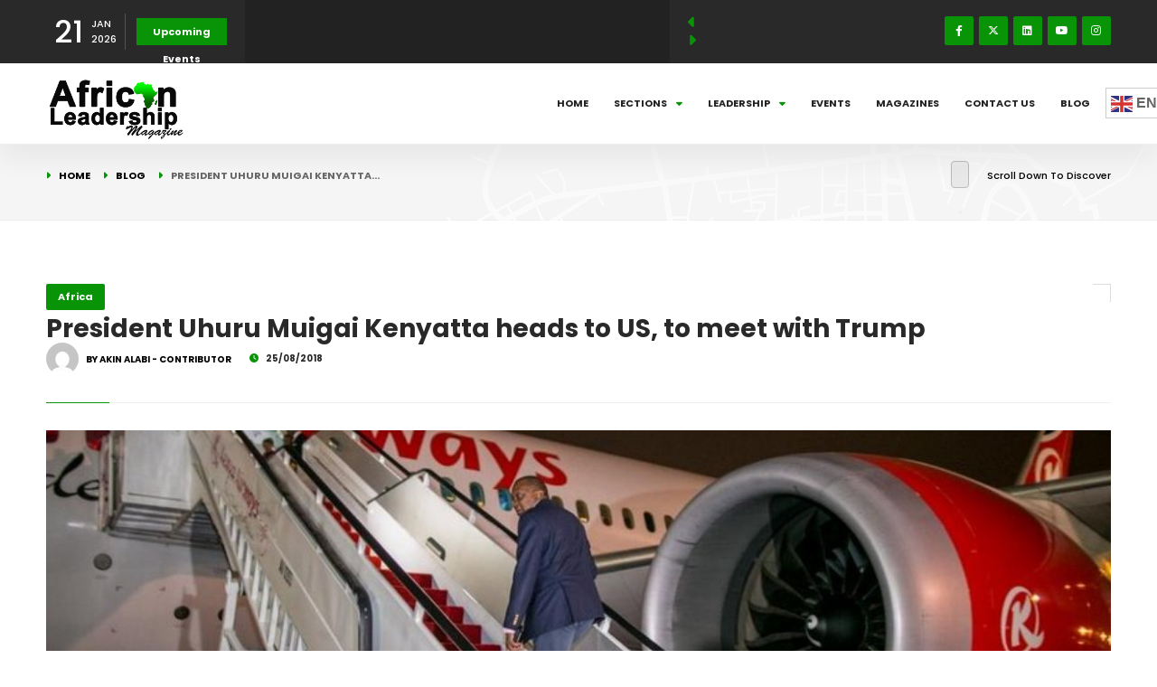

--- FILE ---
content_type: text/html; charset=UTF-8
request_url: https://www.africanleadershipmagazine.co.uk/president-uhuru-muigai-kenyatta-heads-to-us-to-meet-with-trump/
body_size: 72530
content:
<!DOCTYPE html>
<html class="no-js" lang="en" prefix="og: https://ogp.me/ns#"> 
<head>
	<meta charset="UTF-8">
	<meta name="viewport" content="width=device-width, initial-scale=1.0, maximum-scale=1.0, user-scalable=0">
		
<!-- Search Engine Optimization by Rank Math - https://rankmath.com/ -->
<title>President Uhuru Muigai Kenyatta Heads To US, To Meet With Trump - African Leadership Magazine</title>
<meta name="description" content="President Uhuru Kenyatta has left Kenya for Washington DC ahead of his meeting with President Donald Trump on 27th August."/>
<meta name="robots" content="follow, index, max-snippet:-1, max-video-preview:-1, max-image-preview:large"/>
<link rel="canonical" href="https://www.africanleadershipmagazine.co.uk/president-uhuru-muigai-kenyatta-heads-to-us-to-meet-with-trump/" />
<meta property="og:locale" content="en_US" />
<meta property="og:type" content="article" />
<meta property="og:title" content="President Uhuru Muigai Kenyatta Heads To US, To Meet With Trump - African Leadership Magazine" />
<meta property="og:description" content="President Uhuru Kenyatta has left Kenya for Washington DC ahead of his meeting with President Donald Trump on 27th August." />
<meta property="og:url" content="https://www.africanleadershipmagazine.co.uk/president-uhuru-muigai-kenyatta-heads-to-us-to-meet-with-trump/" />
<meta property="og:site_name" content="African Leadership Magazine" />
<meta property="article:tag" content="President" />
<meta property="article:tag" content="Uhuru Muigai Kenyatta" />
<meta property="article:section" content="Africa" />
<meta property="og:image" content="https://www.africanleadershipmagazine.co.uk/wp-content/uploads/2018/08/1808246.jpg" />
<meta property="og:image:secure_url" content="https://www.africanleadershipmagazine.co.uk/wp-content/uploads/2018/08/1808246.jpg" />
<meta property="og:image:width" content="860" />
<meta property="og:image:height" content="645" />
<meta property="og:image:alt" content="President Uhuru Muigai Kenyatta heads to US, to meet with Trump" />
<meta property="og:image:type" content="image/jpeg" />
<meta property="article:published_time" content="2018-08-25T09:29:13+01:00" />
<meta name="twitter:card" content="summary_large_image" />
<meta name="twitter:title" content="President Uhuru Muigai Kenyatta Heads To US, To Meet With Trump - African Leadership Magazine" />
<meta name="twitter:description" content="President Uhuru Kenyatta has left Kenya for Washington DC ahead of his meeting with President Donald Trump on 27th August." />
<meta name="twitter:image" content="https://www.africanleadershipmagazine.co.uk/wp-content/uploads/2018/08/1808246.jpg" />
<script type="application/ld+json" class="rank-math-schema">{"@context":"https://schema.org","@graph":[{"@type":"Organization","@id":"https://www.africanleadershipmagazine.co.uk/#organization","name":"African Leadership Magazine","url":"https://www.africanleadershipmagazine.co.uk","logo":{"@type":"ImageObject","@id":"https://www.africanleadershipmagazine.co.uk/#logo","url":"https://www.africanleadershipmagazine.co.uk/wp-content/uploads/2020/07/alm_logo.jpg","contentUrl":"https://www.africanleadershipmagazine.co.uk/wp-content/uploads/2020/07/alm_logo.jpg","caption":"African Leadership Magazine","inLanguage":"en","width":"355","height":"142"}},{"@type":"WebSite","@id":"https://www.africanleadershipmagazine.co.uk/#website","url":"https://www.africanleadershipmagazine.co.uk","name":"African Leadership Magazine","publisher":{"@id":"https://www.africanleadershipmagazine.co.uk/#organization"},"inLanguage":"en"},{"@type":"ImageObject","@id":"https://www.africanleadershipmagazine.co.uk/wp-content/uploads/2018/08/1808246.jpg","url":"https://www.africanleadershipmagazine.co.uk/wp-content/uploads/2018/08/1808246.jpg","width":"860","height":"645","inLanguage":"en"},{"@type":"WebPage","@id":"https://www.africanleadershipmagazine.co.uk/president-uhuru-muigai-kenyatta-heads-to-us-to-meet-with-trump/#webpage","url":"https://www.africanleadershipmagazine.co.uk/president-uhuru-muigai-kenyatta-heads-to-us-to-meet-with-trump/","name":"President Uhuru Muigai Kenyatta Heads To US, To Meet With Trump - African Leadership Magazine","datePublished":"2018-08-25T09:29:13+01:00","dateModified":"2018-08-25T09:29:13+01:00","isPartOf":{"@id":"https://www.africanleadershipmagazine.co.uk/#website"},"primaryImageOfPage":{"@id":"https://www.africanleadershipmagazine.co.uk/wp-content/uploads/2018/08/1808246.jpg"},"inLanguage":"en"},{"@type":"Person","@id":"https://www.africanleadershipmagazine.co.uk/author/tuneblaze/","name":"Akin Alabi - Contributor","url":"https://www.africanleadershipmagazine.co.uk/author/tuneblaze/","image":{"@type":"ImageObject","@id":"https://secure.gravatar.com/avatar/43df72e86e2d9bd0b64fccdaf5653e2b?s=96&amp;d=mm&amp;r=g","url":"https://secure.gravatar.com/avatar/43df72e86e2d9bd0b64fccdaf5653e2b?s=96&amp;d=mm&amp;r=g","caption":"Akin Alabi - Contributor","inLanguage":"en"},"worksFor":{"@id":"https://www.africanleadershipmagazine.co.uk/#organization"}},{"@type":"NewsArticle","headline":"President Uhuru Muigai Kenyatta Heads To US, To Meet With Trump - African Leadership Magazine","datePublished":"2018-08-25T09:29:13+01:00","dateModified":"2018-08-25T09:29:13+01:00","author":{"@id":"https://www.africanleadershipmagazine.co.uk/author/tuneblaze/","name":"Akin Alabi - Contributor"},"publisher":{"@id":"https://www.africanleadershipmagazine.co.uk/#organization"},"description":"President Uhuru Kenyatta has left Kenya for Washington DC ahead of his meeting with President Donald Trump on 27th August.","name":"President Uhuru Muigai Kenyatta Heads To US, To Meet With Trump - African Leadership Magazine","@id":"https://www.africanleadershipmagazine.co.uk/president-uhuru-muigai-kenyatta-heads-to-us-to-meet-with-trump/#richSnippet","isPartOf":{"@id":"https://www.africanleadershipmagazine.co.uk/president-uhuru-muigai-kenyatta-heads-to-us-to-meet-with-trump/#webpage"},"image":{"@id":"https://www.africanleadershipmagazine.co.uk/wp-content/uploads/2018/08/1808246.jpg"},"inLanguage":"en","mainEntityOfPage":{"@id":"https://www.africanleadershipmagazine.co.uk/president-uhuru-muigai-kenyatta-heads-to-us-to-meet-with-trump/#webpage"}}]}</script>
<!-- /Rank Math WordPress SEO plugin -->

<link rel='dns-prefetch' href='//www.google.com' />
<link rel='dns-prefetch' href='//fonts.googleapis.com' />
<link rel="alternate" type="application/rss+xml" title="African Leadership Magazine &raquo; Feed" href="https://www.africanleadershipmagazine.co.uk/feed/" />
<link rel="alternate" type="application/rss+xml" title="African Leadership Magazine &raquo; Comments Feed" href="https://www.africanleadershipmagazine.co.uk/comments/feed/" />
<script type="text/javascript">
window._wpemojiSettings = {"baseUrl":"https:\/\/s.w.org\/images\/core\/emoji\/14.0.0\/72x72\/","ext":".png","svgUrl":"https:\/\/s.w.org\/images\/core\/emoji\/14.0.0\/svg\/","svgExt":".svg","source":{"concatemoji":"https:\/\/www.africanleadershipmagazine.co.uk\/wp-includes\/js\/wp-emoji-release.min.js?ver=6.2.8"}};
/*! This file is auto-generated */
!function(e,a,t){var n,r,o,i=a.createElement("canvas"),p=i.getContext&&i.getContext("2d");function s(e,t){p.clearRect(0,0,i.width,i.height),p.fillText(e,0,0);e=i.toDataURL();return p.clearRect(0,0,i.width,i.height),p.fillText(t,0,0),e===i.toDataURL()}function c(e){var t=a.createElement("script");t.src=e,t.defer=t.type="text/javascript",a.getElementsByTagName("head")[0].appendChild(t)}for(o=Array("flag","emoji"),t.supports={everything:!0,everythingExceptFlag:!0},r=0;r<o.length;r++)t.supports[o[r]]=function(e){if(p&&p.fillText)switch(p.textBaseline="top",p.font="600 32px Arial",e){case"flag":return s("\ud83c\udff3\ufe0f\u200d\u26a7\ufe0f","\ud83c\udff3\ufe0f\u200b\u26a7\ufe0f")?!1:!s("\ud83c\uddfa\ud83c\uddf3","\ud83c\uddfa\u200b\ud83c\uddf3")&&!s("\ud83c\udff4\udb40\udc67\udb40\udc62\udb40\udc65\udb40\udc6e\udb40\udc67\udb40\udc7f","\ud83c\udff4\u200b\udb40\udc67\u200b\udb40\udc62\u200b\udb40\udc65\u200b\udb40\udc6e\u200b\udb40\udc67\u200b\udb40\udc7f");case"emoji":return!s("\ud83e\udef1\ud83c\udffb\u200d\ud83e\udef2\ud83c\udfff","\ud83e\udef1\ud83c\udffb\u200b\ud83e\udef2\ud83c\udfff")}return!1}(o[r]),t.supports.everything=t.supports.everything&&t.supports[o[r]],"flag"!==o[r]&&(t.supports.everythingExceptFlag=t.supports.everythingExceptFlag&&t.supports[o[r]]);t.supports.everythingExceptFlag=t.supports.everythingExceptFlag&&!t.supports.flag,t.DOMReady=!1,t.readyCallback=function(){t.DOMReady=!0},t.supports.everything||(n=function(){t.readyCallback()},a.addEventListener?(a.addEventListener("DOMContentLoaded",n,!1),e.addEventListener("load",n,!1)):(e.attachEvent("onload",n),a.attachEvent("onreadystatechange",function(){"complete"===a.readyState&&t.readyCallback()})),(e=t.source||{}).concatemoji?c(e.concatemoji):e.wpemoji&&e.twemoji&&(c(e.twemoji),c(e.wpemoji)))}(window,document,window._wpemojiSettings);
</script>
<style type="text/css">
img.wp-smiley,
img.emoji {
	display: inline !important;
	border: none !important;
	box-shadow: none !important;
	height: 1em !important;
	width: 1em !important;
	margin: 0 0.07em !important;
	vertical-align: -0.1em !important;
	background: none !important;
	padding: 0 !important;
}
</style>
	
<link rel='stylesheet' id='wp-block-library-css' href='https://www.africanleadershipmagazine.co.uk/wp-includes/css/dist/block-library/style.min.css?ver=6.2.8' type='text/css' media='all' />
<style id='wp-block-library-theme-inline-css' type='text/css'>
.wp-block-audio figcaption{color:#555;font-size:13px;text-align:center}.is-dark-theme .wp-block-audio figcaption{color:hsla(0,0%,100%,.65)}.wp-block-audio{margin:0 0 1em}.wp-block-code{border:1px solid #ccc;border-radius:4px;font-family:Menlo,Consolas,monaco,monospace;padding:.8em 1em}.wp-block-embed figcaption{color:#555;font-size:13px;text-align:center}.is-dark-theme .wp-block-embed figcaption{color:hsla(0,0%,100%,.65)}.wp-block-embed{margin:0 0 1em}.blocks-gallery-caption{color:#555;font-size:13px;text-align:center}.is-dark-theme .blocks-gallery-caption{color:hsla(0,0%,100%,.65)}.wp-block-image figcaption{color:#555;font-size:13px;text-align:center}.is-dark-theme .wp-block-image figcaption{color:hsla(0,0%,100%,.65)}.wp-block-image{margin:0 0 1em}.wp-block-pullquote{border-bottom:4px solid;border-top:4px solid;color:currentColor;margin-bottom:1.75em}.wp-block-pullquote cite,.wp-block-pullquote footer,.wp-block-pullquote__citation{color:currentColor;font-size:.8125em;font-style:normal;text-transform:uppercase}.wp-block-quote{border-left:.25em solid;margin:0 0 1.75em;padding-left:1em}.wp-block-quote cite,.wp-block-quote footer{color:currentColor;font-size:.8125em;font-style:normal;position:relative}.wp-block-quote.has-text-align-right{border-left:none;border-right:.25em solid;padding-left:0;padding-right:1em}.wp-block-quote.has-text-align-center{border:none;padding-left:0}.wp-block-quote.is-large,.wp-block-quote.is-style-large,.wp-block-quote.is-style-plain{border:none}.wp-block-search .wp-block-search__label{font-weight:700}.wp-block-search__button{border:1px solid #ccc;padding:.375em .625em}:where(.wp-block-group.has-background){padding:1.25em 2.375em}.wp-block-separator.has-css-opacity{opacity:.4}.wp-block-separator{border:none;border-bottom:2px solid;margin-left:auto;margin-right:auto}.wp-block-separator.has-alpha-channel-opacity{opacity:1}.wp-block-separator:not(.is-style-wide):not(.is-style-dots){width:100px}.wp-block-separator.has-background:not(.is-style-dots){border-bottom:none;height:1px}.wp-block-separator.has-background:not(.is-style-wide):not(.is-style-dots){height:2px}.wp-block-table{margin:0 0 1em}.wp-block-table td,.wp-block-table th{word-break:normal}.wp-block-table figcaption{color:#555;font-size:13px;text-align:center}.is-dark-theme .wp-block-table figcaption{color:hsla(0,0%,100%,.65)}.wp-block-video figcaption{color:#555;font-size:13px;text-align:center}.is-dark-theme .wp-block-video figcaption{color:hsla(0,0%,100%,.65)}.wp-block-video{margin:0 0 1em}.wp-block-template-part.has-background{margin-bottom:0;margin-top:0;padding:1.25em 2.375em}
</style>
<style id='rank-math-toc-block-style-inline-css' type='text/css'>
.wp-block-rank-math-toc-block nav ol{counter-reset:item}.wp-block-rank-math-toc-block nav ol li{display:block}.wp-block-rank-math-toc-block nav ol li:before{content:counters(item, ".") ". ";counter-increment:item}

</style>
<link rel='stylesheet' id='classic-theme-styles-css' href='https://www.africanleadershipmagazine.co.uk/wp-includes/css/classic-themes.min.css?ver=6.2.8' type='text/css' media='all' />
<style id='global-styles-inline-css' type='text/css'>
body{--wp--preset--color--black: #000000;--wp--preset--color--cyan-bluish-gray: #abb8c3;--wp--preset--color--white: #ffffff;--wp--preset--color--pale-pink: #f78da7;--wp--preset--color--vivid-red: #cf2e2e;--wp--preset--color--luminous-vivid-orange: #ff6900;--wp--preset--color--luminous-vivid-amber: #fcb900;--wp--preset--color--light-green-cyan: #7bdcb5;--wp--preset--color--vivid-green-cyan: #00d084;--wp--preset--color--pale-cyan-blue: #8ed1fc;--wp--preset--color--vivid-cyan-blue: #0693e3;--wp--preset--color--vivid-purple: #9b51e0;--wp--preset--color--lightning-yellow: #F9BF26;--wp--preset--color--color-black: #000;--wp--preset--gradient--vivid-cyan-blue-to-vivid-purple: linear-gradient(135deg,rgba(6,147,227,1) 0%,rgb(155,81,224) 100%);--wp--preset--gradient--light-green-cyan-to-vivid-green-cyan: linear-gradient(135deg,rgb(122,220,180) 0%,rgb(0,208,130) 100%);--wp--preset--gradient--luminous-vivid-amber-to-luminous-vivid-orange: linear-gradient(135deg,rgba(252,185,0,1) 0%,rgba(255,105,0,1) 100%);--wp--preset--gradient--luminous-vivid-orange-to-vivid-red: linear-gradient(135deg,rgba(255,105,0,1) 0%,rgb(207,46,46) 100%);--wp--preset--gradient--very-light-gray-to-cyan-bluish-gray: linear-gradient(135deg,rgb(238,238,238) 0%,rgb(169,184,195) 100%);--wp--preset--gradient--cool-to-warm-spectrum: linear-gradient(135deg,rgb(74,234,220) 0%,rgb(151,120,209) 20%,rgb(207,42,186) 40%,rgb(238,44,130) 60%,rgb(251,105,98) 80%,rgb(254,248,76) 100%);--wp--preset--gradient--blush-light-purple: linear-gradient(135deg,rgb(255,206,236) 0%,rgb(152,150,240) 100%);--wp--preset--gradient--blush-bordeaux: linear-gradient(135deg,rgb(254,205,165) 0%,rgb(254,45,45) 50%,rgb(107,0,62) 100%);--wp--preset--gradient--luminous-dusk: linear-gradient(135deg,rgb(255,203,112) 0%,rgb(199,81,192) 50%,rgb(65,88,208) 100%);--wp--preset--gradient--pale-ocean: linear-gradient(135deg,rgb(255,245,203) 0%,rgb(182,227,212) 50%,rgb(51,167,181) 100%);--wp--preset--gradient--electric-grass: linear-gradient(135deg,rgb(202,248,128) 0%,rgb(113,206,126) 100%);--wp--preset--gradient--midnight: linear-gradient(135deg,rgb(2,3,129) 0%,rgb(40,116,252) 100%);--wp--preset--duotone--dark-grayscale: url('#wp-duotone-dark-grayscale');--wp--preset--duotone--grayscale: url('#wp-duotone-grayscale');--wp--preset--duotone--purple-yellow: url('#wp-duotone-purple-yellow');--wp--preset--duotone--blue-red: url('#wp-duotone-blue-red');--wp--preset--duotone--midnight: url('#wp-duotone-midnight');--wp--preset--duotone--magenta-yellow: url('#wp-duotone-magenta-yellow');--wp--preset--duotone--purple-green: url('#wp-duotone-purple-green');--wp--preset--duotone--blue-orange: url('#wp-duotone-blue-orange');--wp--preset--font-size--small: 11px;--wp--preset--font-size--medium: 20px;--wp--preset--font-size--large: 36px;--wp--preset--font-size--x-large: 42px;--wp--preset--font-size--normal: 12px;--wp--preset--font-size--huge: 49px;--wp--preset--spacing--20: 0.44rem;--wp--preset--spacing--30: 0.67rem;--wp--preset--spacing--40: 1rem;--wp--preset--spacing--50: 1.5rem;--wp--preset--spacing--60: 2.25rem;--wp--preset--spacing--70: 3.38rem;--wp--preset--spacing--80: 5.06rem;--wp--preset--shadow--natural: 6px 6px 9px rgba(0, 0, 0, 0.2);--wp--preset--shadow--deep: 12px 12px 50px rgba(0, 0, 0, 0.4);--wp--preset--shadow--sharp: 6px 6px 0px rgba(0, 0, 0, 0.2);--wp--preset--shadow--outlined: 6px 6px 0px -3px rgba(255, 255, 255, 1), 6px 6px rgba(0, 0, 0, 1);--wp--preset--shadow--crisp: 6px 6px 0px rgba(0, 0, 0, 1);}:where(.is-layout-flex){gap: 0.5em;}body .is-layout-flow > .alignleft{float: left;margin-inline-start: 0;margin-inline-end: 2em;}body .is-layout-flow > .alignright{float: right;margin-inline-start: 2em;margin-inline-end: 0;}body .is-layout-flow > .aligncenter{margin-left: auto !important;margin-right: auto !important;}body .is-layout-constrained > .alignleft{float: left;margin-inline-start: 0;margin-inline-end: 2em;}body .is-layout-constrained > .alignright{float: right;margin-inline-start: 2em;margin-inline-end: 0;}body .is-layout-constrained > .aligncenter{margin-left: auto !important;margin-right: auto !important;}body .is-layout-constrained > :where(:not(.alignleft):not(.alignright):not(.alignfull)){max-width: var(--wp--style--global--content-size);margin-left: auto !important;margin-right: auto !important;}body .is-layout-constrained > .alignwide{max-width: var(--wp--style--global--wide-size);}body .is-layout-flex{display: flex;}body .is-layout-flex{flex-wrap: wrap;align-items: center;}body .is-layout-flex > *{margin: 0;}:where(.wp-block-columns.is-layout-flex){gap: 2em;}.has-black-color{color: var(--wp--preset--color--black) !important;}.has-cyan-bluish-gray-color{color: var(--wp--preset--color--cyan-bluish-gray) !important;}.has-white-color{color: var(--wp--preset--color--white) !important;}.has-pale-pink-color{color: var(--wp--preset--color--pale-pink) !important;}.has-vivid-red-color{color: var(--wp--preset--color--vivid-red) !important;}.has-luminous-vivid-orange-color{color: var(--wp--preset--color--luminous-vivid-orange) !important;}.has-luminous-vivid-amber-color{color: var(--wp--preset--color--luminous-vivid-amber) !important;}.has-light-green-cyan-color{color: var(--wp--preset--color--light-green-cyan) !important;}.has-vivid-green-cyan-color{color: var(--wp--preset--color--vivid-green-cyan) !important;}.has-pale-cyan-blue-color{color: var(--wp--preset--color--pale-cyan-blue) !important;}.has-vivid-cyan-blue-color{color: var(--wp--preset--color--vivid-cyan-blue) !important;}.has-vivid-purple-color{color: var(--wp--preset--color--vivid-purple) !important;}.has-black-background-color{background-color: var(--wp--preset--color--black) !important;}.has-cyan-bluish-gray-background-color{background-color: var(--wp--preset--color--cyan-bluish-gray) !important;}.has-white-background-color{background-color: var(--wp--preset--color--white) !important;}.has-pale-pink-background-color{background-color: var(--wp--preset--color--pale-pink) !important;}.has-vivid-red-background-color{background-color: var(--wp--preset--color--vivid-red) !important;}.has-luminous-vivid-orange-background-color{background-color: var(--wp--preset--color--luminous-vivid-orange) !important;}.has-luminous-vivid-amber-background-color{background-color: var(--wp--preset--color--luminous-vivid-amber) !important;}.has-light-green-cyan-background-color{background-color: var(--wp--preset--color--light-green-cyan) !important;}.has-vivid-green-cyan-background-color{background-color: var(--wp--preset--color--vivid-green-cyan) !important;}.has-pale-cyan-blue-background-color{background-color: var(--wp--preset--color--pale-cyan-blue) !important;}.has-vivid-cyan-blue-background-color{background-color: var(--wp--preset--color--vivid-cyan-blue) !important;}.has-vivid-purple-background-color{background-color: var(--wp--preset--color--vivid-purple) !important;}.has-black-border-color{border-color: var(--wp--preset--color--black) !important;}.has-cyan-bluish-gray-border-color{border-color: var(--wp--preset--color--cyan-bluish-gray) !important;}.has-white-border-color{border-color: var(--wp--preset--color--white) !important;}.has-pale-pink-border-color{border-color: var(--wp--preset--color--pale-pink) !important;}.has-vivid-red-border-color{border-color: var(--wp--preset--color--vivid-red) !important;}.has-luminous-vivid-orange-border-color{border-color: var(--wp--preset--color--luminous-vivid-orange) !important;}.has-luminous-vivid-amber-border-color{border-color: var(--wp--preset--color--luminous-vivid-amber) !important;}.has-light-green-cyan-border-color{border-color: var(--wp--preset--color--light-green-cyan) !important;}.has-vivid-green-cyan-border-color{border-color: var(--wp--preset--color--vivid-green-cyan) !important;}.has-pale-cyan-blue-border-color{border-color: var(--wp--preset--color--pale-cyan-blue) !important;}.has-vivid-cyan-blue-border-color{border-color: var(--wp--preset--color--vivid-cyan-blue) !important;}.has-vivid-purple-border-color{border-color: var(--wp--preset--color--vivid-purple) !important;}.has-vivid-cyan-blue-to-vivid-purple-gradient-background{background: var(--wp--preset--gradient--vivid-cyan-blue-to-vivid-purple) !important;}.has-light-green-cyan-to-vivid-green-cyan-gradient-background{background: var(--wp--preset--gradient--light-green-cyan-to-vivid-green-cyan) !important;}.has-luminous-vivid-amber-to-luminous-vivid-orange-gradient-background{background: var(--wp--preset--gradient--luminous-vivid-amber-to-luminous-vivid-orange) !important;}.has-luminous-vivid-orange-to-vivid-red-gradient-background{background: var(--wp--preset--gradient--luminous-vivid-orange-to-vivid-red) !important;}.has-very-light-gray-to-cyan-bluish-gray-gradient-background{background: var(--wp--preset--gradient--very-light-gray-to-cyan-bluish-gray) !important;}.has-cool-to-warm-spectrum-gradient-background{background: var(--wp--preset--gradient--cool-to-warm-spectrum) !important;}.has-blush-light-purple-gradient-background{background: var(--wp--preset--gradient--blush-light-purple) !important;}.has-blush-bordeaux-gradient-background{background: var(--wp--preset--gradient--blush-bordeaux) !important;}.has-luminous-dusk-gradient-background{background: var(--wp--preset--gradient--luminous-dusk) !important;}.has-pale-ocean-gradient-background{background: var(--wp--preset--gradient--pale-ocean) !important;}.has-electric-grass-gradient-background{background: var(--wp--preset--gradient--electric-grass) !important;}.has-midnight-gradient-background{background: var(--wp--preset--gradient--midnight) !important;}.has-small-font-size{font-size: var(--wp--preset--font-size--small) !important;}.has-medium-font-size{font-size: var(--wp--preset--font-size--medium) !important;}.has-large-font-size{font-size: var(--wp--preset--font-size--large) !important;}.has-x-large-font-size{font-size: var(--wp--preset--font-size--x-large) !important;}
.wp-block-navigation a:where(:not(.wp-element-button)){color: inherit;}
:where(.wp-block-columns.is-layout-flex){gap: 2em;}
.wp-block-pullquote{font-size: 1.5em;line-height: 1.6;}
</style>
<link rel='stylesheet' id='cf-christmasification-css' href='https://www.africanleadershipmagazine.co.uk/wp-content/plugins/christmasify/public/css/cf-christmasification-public.min.css?ver=1.0.7' type='text/css' media='all' />
<link rel='stylesheet' id='ctct_form_styles-css' href='https://www.africanleadershipmagazine.co.uk/wp-content/plugins/constant-contact-forms/assets/css/style.css?ver=2.6.0' type='text/css' media='all' />
<link rel='stylesheet' id='contact-form-7-css' href='https://www.africanleadershipmagazine.co.uk/wp-content/plugins/contact-form-7/includes/css/styles.css?ver=5.8.1' type='text/css' media='all' />
<link rel='stylesheet' id='rs-plugin-settings-css' href='https://www.africanleadershipmagazine.co.uk/wp-content/plugins/revslider/public/assets/css/rs6.css?ver=6.1.4' type='text/css' media='all' />
<style id='rs-plugin-settings-inline-css' type='text/css'>
#rs-demo-id {}
</style>
<link rel='stylesheet' id='yop-public-css' href='https://www.africanleadershipmagazine.co.uk/wp-content/plugins/yop-poll/public/assets/css/yop-poll-public-6.5.39.css?ver=6.2.8' type='text/css' media='all' />
<link rel='stylesheet' id='mc4wp-form-basic-css' href='https://www.africanleadershipmagazine.co.uk/wp-content/plugins/mailchimp-for-wp/assets/css/form-basic.css?ver=4.10.9' type='text/css' media='all' />
<link rel='stylesheet' id='megamenu-css' href='https://www.africanleadershipmagazine.co.uk/wp-content/uploads/maxmegamenu/style.css?ver=e323e5' type='text/css' media='all' />
<link rel='stylesheet' id='dashicons-css' href='https://www.africanleadershipmagazine.co.uk/wp-includes/css/dashicons.min.css?ver=6.2.8' type='text/css' media='all' />
<link rel='stylesheet' id='gmag-main-css' href='https://www.africanleadershipmagazine.co.uk/wp-content/themes/gmag/style.css?ver=6.2.8' type='text/css' media='all' />
<link rel='stylesheet' id='gmag-plugins-css' href='https://www.africanleadershipmagazine.co.uk/wp-content/themes/gmag/includes/css/plugins.css?ver=6.2.8' type='text/css' media='all' />
<link rel='stylesheet' id='gmag-style-css' href='https://www.africanleadershipmagazine.co.uk/wp-content/themes/gmag/includes/css/style.css?ver=6.2.8' type='text/css' media='all' />
<link rel='stylesheet' id='gmag-color-css' href='https://www.africanleadershipmagazine.co.uk/wp-content/themes/gmag/includes/css/color.css?ver=6.2.8' type='text/css' media='all' />
<link rel='stylesheet' id='gmag-main-style-css' href='https://www.africanleadershipmagazine.co.uk/wp-content/themes/gmag/includes/css/gmag-main-style.css?ver=6.2.8' type='text/css' media='all' />
<link rel='stylesheet' id='gmag_fonts-css' href='//fonts.googleapis.com/css?family=Playfair+Display%3A400%2C500%2C700%7CPoppins%3A200%2C300%3B400%2C500%3B600%2C700%2C800%2C900&#038;display=swap&#038;ver=1.0.0' type='text/css' media='all' />
<link rel='stylesheet' id='ekit-widget-styles-css' href='https://www.africanleadershipmagazine.co.uk/wp-content/plugins/elementskit-lite/widgets/init/assets/css/widget-styles.css?ver=3.7.8' type='text/css' media='all' />
<link rel='stylesheet' id='ekit-responsive-css' href='https://www.africanleadershipmagazine.co.uk/wp-content/plugins/elementskit-lite/widgets/init/assets/css/responsive.css?ver=3.7.8' type='text/css' media='all' />
<script type='text/javascript' src='https://www.africanleadershipmagazine.co.uk/wp-includes/js/jquery/jquery.min.js?ver=3.6.4' id='jquery-core-js'></script>
<script type='text/javascript' src='https://www.africanleadershipmagazine.co.uk/wp-includes/js/jquery/jquery-migrate.min.js?ver=3.4.0' id='jquery-migrate-js'></script>
<script type='text/javascript' src='https://www.africanleadershipmagazine.co.uk/wp-content/plugins/revslider/public/assets/js/revolution.tools.min.js?ver=6.0' id='tp-tools-js'></script>
<script type='text/javascript' src='https://www.africanleadershipmagazine.co.uk/wp-content/plugins/revslider/public/assets/js/rs6.min.js?ver=6.1.4' id='revmin-js'></script>
<script type='text/javascript' id='yop-public-js-extra'>
/* <![CDATA[ */
var objectL10n = {"yopPollParams":{"urlParams":{"ajax":"https:\/\/www.africanleadershipmagazine.co.uk\/wp-admin\/admin-ajax.php","wpLogin":"https:\/\/www.africanleadershipmagazine.co.uk\/wp-login.php?redirect_to=https%3A%2F%2Fwww.africanleadershipmagazine.co.uk%2Fwp-admin%2Fadmin-ajax.php%3Faction%3Dyop_poll_record_wordpress_vote"},"apiParams":{"reCaptcha":{"siteKey":""},"reCaptchaV2Invisible":{"siteKey":""},"reCaptchaV3":{"siteKey":""},"hCaptcha":{"siteKey":""},"cloudflareTurnstile":{"siteKey":""}},"captchaParams":{"imgPath":"https:\/\/www.africanleadershipmagazine.co.uk\/wp-content\/plugins\/yop-poll\/public\/assets\/img\/","url":"https:\/\/www.africanleadershipmagazine.co.uk\/wp-content\/plugins\/yop-poll\/app.php","accessibilityAlt":"Sound icon","accessibilityTitle":"Accessibility option: listen to a question and answer it!","accessibilityDescription":"Type below the <strong>answer<\/strong> to what you hear. Numbers or words:","explanation":"Click or touch the <strong>ANSWER<\/strong>","refreshAlt":"Refresh\/reload icon","refreshTitle":"Refresh\/reload: get new images and accessibility option!"},"voteParams":{"invalidPoll":"Invalid Poll","noAnswersSelected":"No answer selected","minAnswersRequired":"At least {min_answers_allowed} answer(s) required","maxAnswersRequired":"A max of {max_answers_allowed} answer(s) accepted","noAnswerForOther":"No other answer entered","noValueForCustomField":"{custom_field_name} is required","tooManyCharsForCustomField":"Text for {custom_field_name} is too long","consentNotChecked":"You must agree to our terms and conditions","noCaptchaSelected":"Captcha is required","thankYou":"Thank you for your vote"},"resultsParams":{"singleVote":"vote","multipleVotes":"votes","singleAnswer":"answer","multipleAnswers":"answers"}}};
/* ]]> */
</script>
<script type='text/javascript' src='https://www.africanleadershipmagazine.co.uk/wp-content/plugins/yop-poll/public/assets/js/yop-poll-public-6.5.39.min.js?ver=6.2.8' id='yop-public-js'></script>
<link rel="https://api.w.org/" href="https://www.africanleadershipmagazine.co.uk/wp-json/" /><link rel="alternate" type="application/json" href="https://www.africanleadershipmagazine.co.uk/wp-json/wp/v2/posts/35703" /><link rel="EditURI" type="application/rsd+xml" title="RSD" href="https://www.africanleadershipmagazine.co.uk/xmlrpc.php?rsd" />
<link rel="wlwmanifest" type="application/wlwmanifest+xml" href="https://www.africanleadershipmagazine.co.uk/wp-includes/wlwmanifest.xml" />
<meta name="generator" content="WordPress 6.2.8" />
<link rel='shortlink' href='https://www.africanleadershipmagazine.co.uk/?p=35703' />
<link rel="alternate" type="application/json+oembed" href="https://www.africanleadershipmagazine.co.uk/wp-json/oembed/1.0/embed?url=https%3A%2F%2Fwww.africanleadershipmagazine.co.uk%2Fpresident-uhuru-muigai-kenyatta-heads-to-us-to-meet-with-trump%2F" />
<link rel="alternate" type="text/xml+oembed" href="https://www.africanleadershipmagazine.co.uk/wp-json/oembed/1.0/embed?url=https%3A%2F%2Fwww.africanleadershipmagazine.co.uk%2Fpresident-uhuru-muigai-kenyatta-heads-to-us-to-meet-with-trump%2F&#038;format=xml" />
<meta name="generator" content="Redux 4.5.9" /><script id='pixel-script-poptin' src='https://cdn.popt.in/pixel.js?id=605435bf03892' async='true'></script> <style type="text/css" id="tve_global_variables">:root{--tcb-background-author-image:url(https://secure.gravatar.com/avatar/43df72e86e2d9bd0b64fccdaf5653e2b?s=256&d=mm&r=g);--tcb-background-user-image:url();--tcb-background-featured-image-thumbnail:url(https://www.africanleadershipmagazine.co.uk/wp-content/uploads/2018/08/1808246.jpg);}</style><meta name="generator" content="Elementor 3.23.3; features: e_optimized_css_loading, additional_custom_breakpoints, e_lazyload; settings: css_print_method-external, google_font-enabled, font_display-swap">
<meta name="generator" content="Powered by WPBakery Page Builder - drag and drop page builder for WordPress."/>
<!--[if lte IE 9]><link rel="stylesheet" type="text/css" href="https://www.africanleadershipmagazine.co.uk/wp-content/plugins/js_composer/assets/css/vc_lte_ie9.min.css" media="screen"><![endif]-->			<style>
				.e-con.e-parent:nth-of-type(n+4):not(.e-lazyloaded):not(.e-no-lazyload),
				.e-con.e-parent:nth-of-type(n+4):not(.e-lazyloaded):not(.e-no-lazyload) * {
					background-image: none !important;
				}
				@media screen and (max-height: 1024px) {
					.e-con.e-parent:nth-of-type(n+3):not(.e-lazyloaded):not(.e-no-lazyload),
					.e-con.e-parent:nth-of-type(n+3):not(.e-lazyloaded):not(.e-no-lazyload) * {
						background-image: none !important;
					}
				}
				@media screen and (max-height: 640px) {
					.e-con.e-parent:nth-of-type(n+2):not(.e-lazyloaded):not(.e-no-lazyload),
					.e-con.e-parent:nth-of-type(n+2):not(.e-lazyloaded):not(.e-no-lazyload) * {
						background-image: none !important;
					}
				}
			</style>
			<meta name="generator" content="Powered by Slider Revolution 6.1.4 - responsive, Mobile-Friendly Slider Plugin for WordPress with comfortable drag and drop interface." />
<style type="text/css" id="thrive-default-styles"></style><link rel="icon" href="https://www.africanleadershipmagazine.co.uk/wp-content/uploads/2019/01/cropped-289x96-32x32.jpg" sizes="32x32" />
<link rel="icon" href="https://www.africanleadershipmagazine.co.uk/wp-content/uploads/2019/01/cropped-289x96-192x192.jpg" sizes="192x192" />
<link rel="apple-touch-icon" href="https://www.africanleadershipmagazine.co.uk/wp-content/uploads/2019/01/cropped-289x96-180x180.jpg" />
<meta name="msapplication-TileImage" content="https://www.africanleadershipmagazine.co.uk/wp-content/uploads/2019/01/cropped-289x96-270x270.jpg" />
<script type="text/javascript">function setREVStartSize(t){try{var h,e=document.getElementById(t.c).parentNode.offsetWidth;if(e=0===e||isNaN(e)?window.innerWidth:e,t.tabw=void 0===t.tabw?0:parseInt(t.tabw),t.thumbw=void 0===t.thumbw?0:parseInt(t.thumbw),t.tabh=void 0===t.tabh?0:parseInt(t.tabh),t.thumbh=void 0===t.thumbh?0:parseInt(t.thumbh),t.tabhide=void 0===t.tabhide?0:parseInt(t.tabhide),t.thumbhide=void 0===t.thumbhide?0:parseInt(t.thumbhide),t.mh=void 0===t.mh||""==t.mh||"auto"===t.mh?0:parseInt(t.mh,0),"fullscreen"===t.layout||"fullscreen"===t.l)h=Math.max(t.mh,window.innerHeight);else{for(var i in t.gw=Array.isArray(t.gw)?t.gw:[t.gw],t.rl)void 0!==t.gw[i]&&0!==t.gw[i]||(t.gw[i]=t.gw[i-1]);for(var i in t.gh=void 0===t.el||""===t.el||Array.isArray(t.el)&&0==t.el.length?t.gh:t.el,t.gh=Array.isArray(t.gh)?t.gh:[t.gh],t.rl)void 0!==t.gh[i]&&0!==t.gh[i]||(t.gh[i]=t.gh[i-1]);var r,a=new Array(t.rl.length),n=0;for(var i in t.tabw=t.tabhide>=e?0:t.tabw,t.thumbw=t.thumbhide>=e?0:t.thumbw,t.tabh=t.tabhide>=e?0:t.tabh,t.thumbh=t.thumbhide>=e?0:t.thumbh,t.rl)a[i]=t.rl[i]<window.innerWidth?0:t.rl[i];for(var i in r=a[0],a)r>a[i]&&0<a[i]&&(r=a[i],n=i);var d=e>t.gw[n]+t.tabw+t.thumbw?1:(e-(t.tabw+t.thumbw))/t.gw[n];h=t.gh[n]*d+(t.tabh+t.thumbh)}void 0===window.rs_init_css&&(window.rs_init_css=document.head.appendChild(document.createElement("style"))),document.getElementById(t.c).height=h,window.rs_init_css.innerHTML+="#"+t.c+"_wrapper { height: "+h+"px }"}catch(t){console.log("Failure at Presize of Slider:"+t)}};</script>
<style id="gmag-dynamic-css" title="dynamic-css" class="redux-options-output">.logo-holder{height:70px;}body.is-mobile .logo-holder{height:50px;}.header-inner, .show-cart, .srf_btn, .search_btn{height:90px;}.logo-holder{margin-top:-5px;}.nav-holder{margin-top:10px;}</style> 
<style type="text/css" class="gmag-custom-dynamic-css">
.topbar-social li a , .hnt_title , .search-submit , .main-register .tabs-menu li.current a  , .custom-form .log-submit-btn   , .header-cart_wrap_footer a:hover , .progress-bar , .subcribe-form .subscribe-button , .footer-social li a , .to-top , .video-section-title a  , .red-bg  , .post-category-marker:hover    , .video-links-wrap .ps__thumb-y , .cc_btn , .pag-style .swiper-pagination-bullet.swiper-pagination-bullet-active  , .grid-post-item  .post-category-marker , .section-title:before  , .gs_button , .color-btn , .widget-title:before , .tags-widget a:hover , .spb-categories_counter  , .sgs-pagination .swiper-pagination-bullet.swiper-pagination-bullet-active  , .list-post-content .post-category-marker , .slider_widget_title:before , .hero-section_title h2:before  , .pagination a.current-page, .pagination a:hover , .tabs-widget .tabs-menu li.current a , .search-submit2 , .color-bg ,   .banner-widget_content h5:before , .cat-wid-list li   span , .list-post-media a:after , .categories_nav-inner  a.back , .list-post-wrap_column .post-category-marker , .scroller , .aside-panel li a span , .grid-post-media a:after , .list-post:before , .lmb_center-align  , .profile-card_media  , .single-post-header .post-category-marker , .single-post-header:after , .ss-slider-cont , .ver-share .share-title:before ,  .irs-single , .irs-bar, .irs-bar-edge , .fontSize .irs-slider , .pr-subtitle.prs_big:after , .share-icon:hover   , .contact-social li a , .det-box-media span , .detbox_notifer , .qty_btn .btn:hover , .hero-item .post-category-marker  , .hsc-list_item:before , .hsc-list_item:after , .ajax-nav li a.current_page , .picker-wrap-controls li span , .video-item_active .play-icon , .play-icon:hover , .video-holder-title .post-category-marker , .dark-btn:hover , .fs-carousel-wrap_title-wrap h4:before , .multi-pag .swiper-pagination-bullet.swiper-pagination-bullet-active , .hc-cont , .hero-carousel-pag .swiper-pagination-bullet.swiper-pagination-bullet-active, .woocommerce .header-cart_wrap_footer a:hover, .tagcloud a:hover, .elementor-widget-container > h5:before, .mc4wp-form input[type="submit"],
.mc4wp-form button, .wp-block-search__inside-wrapper button, .wp-block-group__inner-container h2:before, body .page-links > span, .page-links a span:hover, .post-password-form input[type="submit"], .ajax-nav2 li.current a  {
	background:#099307;
}
 .n_contr , .nav-holder nav li a i , .nav-holder nav li a.act-link i  , .show-cart_count , .main-register .tabs-menu li a i , .main-register .filter-tags input , .custom-form label span , .soc-log a i , .clear-cart_button  , .footer-list li:before , .copyright span , .play-icon , .video-date i , .big_prom  , .grid-post-content .post-date i , .post-opt li i  , .youtube-soc i , .spb-categories_title span  , .spb-categories_counter:before , #footer-twiit  .timePosted a:before , #footer-twiit .interact a , .list-post-content  .post-date i  , .breadcrumbs-list a:before  , .load-more_btn i  , .breadcrumbs-header_url a:before , .nice-select:after , .pwic_opt li i , .post-widget-item-content h4 a:hover , .list-post-content h3 a:hover   , .author-link:hover span , .categories_nav-inner .submen-dec:before , .categories_nav-inner   a i  , .aside-panel li a:hover i , .grid-post-content h3 a:hover , .profile-card-stats li span , .profile-card-social li a , .pc_contacts ul li span , .pc_contacts ul li a:hover , .single-post-header .post-date i , .has-drop-cap:first-letter , .share-icon , .show-more-snopt-tooltip a i , .tags-title i , .post-author_link i , .comment-reply-link i , .show-more-snopt:hover , .spn_box:hover .spn-box-content_title , .spn-box-content_subtitle i , .box-widget-menu-btn , .comment-meta i , .print-btn i , .pr-subtitle i , .hs_single-post .post-opt i , .hs_single-post .post-date i , .breadcrumbs-list span:before , .contact-social li a:hover , .contacts-list li span i , .reviews_counter_wrap .star-rating i , .grid-item_price .add_cart i , .cart-totals  button:hover , .pr-remove i , .comment-body .star-rating i , .leave-rating label , .item-related h3 a:hover , .hero-item .post-date i , .hsc-list_item-media:after , .dark-btn i , .cookie-info-bar_title a , .sect_dec:after  , .hsc-list_item-content .post-date i , .breadcrumbs-header_url span:before, .remove_from_cart_button, .woocommerce a.button.added::after, .woocommerce .star-rating span::before, .woocommerce .star-rating::before, .woocommerce #review_form #respond p.stars a, .cart-totals .checkout-button-gmag:hover, .item-related .grid-item_price_item:before, .elementor-widget-container .gmag-text-block ul li:before, .woocommerce .filter-tags input, .sticky h3 a, .gmag-df-page ul li:before, .comment-text ul li:before, .custom-form input[type="checkbox"]:checked {
	color:#099307;
}
.border-decor:before , footer  , nav li ul    , blockquote, .woocommerce-password-strength.short  {
	border-color:#099307;
}
.woocommerce-password-strength.short{background-color:#099307;}
.contacts-list li span svg, .contact-social li a:hover svg{fill:#099307;}
 
#wrapper{padding-top:140px;}
@media only screen and  (max-width: 630px) {
	#wrapper{padding-top:120px;}
}
@media only screen and (max-width: 1064px){
}
.list-post-content .post-opt, .grid-post-media_title .post-opt, .pwic_opt li:nth-child(2), .pwic_opt li:nth-child(3), .single-post-header .post-opt, .hs_single-post .post-opt,.grid-post-footer .post-opt{
	display:none;
}

</style>
 
 
 <noscript><style type="text/css"> .wpb_animate_when_almost_visible { opacity: 1; }</style></noscript><style type="text/css">/** Mega Menu CSS: fs **/</style>
</head>
<body id="body" class="post-template-default single single-post postid-35703 single-format-standard wp-embed-responsive ctct-gmag gmag-v-2.2.4 wpb-js-composer js-comp-ver-5.5.4 vc_responsive elementor-default elementor-kit-57020">
<svg xmlns="http://www.w3.org/2000/svg" viewBox="0 0 0 0" width="0" height="0" focusable="false" role="none" style="visibility: hidden; position: absolute; left: -9999px; overflow: hidden;" ><defs><filter id="wp-duotone-dark-grayscale"><feColorMatrix color-interpolation-filters="sRGB" type="matrix" values=" .299 .587 .114 0 0 .299 .587 .114 0 0 .299 .587 .114 0 0 .299 .587 .114 0 0 " /><feComponentTransfer color-interpolation-filters="sRGB" ><feFuncR type="table" tableValues="0 0.49803921568627" /><feFuncG type="table" tableValues="0 0.49803921568627" /><feFuncB type="table" tableValues="0 0.49803921568627" /><feFuncA type="table" tableValues="1 1" /></feComponentTransfer><feComposite in2="SourceGraphic" operator="in" /></filter></defs></svg><svg xmlns="http://www.w3.org/2000/svg" viewBox="0 0 0 0" width="0" height="0" focusable="false" role="none" style="visibility: hidden; position: absolute; left: -9999px; overflow: hidden;" ><defs><filter id="wp-duotone-grayscale"><feColorMatrix color-interpolation-filters="sRGB" type="matrix" values=" .299 .587 .114 0 0 .299 .587 .114 0 0 .299 .587 .114 0 0 .299 .587 .114 0 0 " /><feComponentTransfer color-interpolation-filters="sRGB" ><feFuncR type="table" tableValues="0 1" /><feFuncG type="table" tableValues="0 1" /><feFuncB type="table" tableValues="0 1" /><feFuncA type="table" tableValues="1 1" /></feComponentTransfer><feComposite in2="SourceGraphic" operator="in" /></filter></defs></svg><svg xmlns="http://www.w3.org/2000/svg" viewBox="0 0 0 0" width="0" height="0" focusable="false" role="none" style="visibility: hidden; position: absolute; left: -9999px; overflow: hidden;" ><defs><filter id="wp-duotone-purple-yellow"><feColorMatrix color-interpolation-filters="sRGB" type="matrix" values=" .299 .587 .114 0 0 .299 .587 .114 0 0 .299 .587 .114 0 0 .299 .587 .114 0 0 " /><feComponentTransfer color-interpolation-filters="sRGB" ><feFuncR type="table" tableValues="0.54901960784314 0.98823529411765" /><feFuncG type="table" tableValues="0 1" /><feFuncB type="table" tableValues="0.71764705882353 0.25490196078431" /><feFuncA type="table" tableValues="1 1" /></feComponentTransfer><feComposite in2="SourceGraphic" operator="in" /></filter></defs></svg><svg xmlns="http://www.w3.org/2000/svg" viewBox="0 0 0 0" width="0" height="0" focusable="false" role="none" style="visibility: hidden; position: absolute; left: -9999px; overflow: hidden;" ><defs><filter id="wp-duotone-blue-red"><feColorMatrix color-interpolation-filters="sRGB" type="matrix" values=" .299 .587 .114 0 0 .299 .587 .114 0 0 .299 .587 .114 0 0 .299 .587 .114 0 0 " /><feComponentTransfer color-interpolation-filters="sRGB" ><feFuncR type="table" tableValues="0 1" /><feFuncG type="table" tableValues="0 0.27843137254902" /><feFuncB type="table" tableValues="0.5921568627451 0.27843137254902" /><feFuncA type="table" tableValues="1 1" /></feComponentTransfer><feComposite in2="SourceGraphic" operator="in" /></filter></defs></svg><svg xmlns="http://www.w3.org/2000/svg" viewBox="0 0 0 0" width="0" height="0" focusable="false" role="none" style="visibility: hidden; position: absolute; left: -9999px; overflow: hidden;" ><defs><filter id="wp-duotone-midnight"><feColorMatrix color-interpolation-filters="sRGB" type="matrix" values=" .299 .587 .114 0 0 .299 .587 .114 0 0 .299 .587 .114 0 0 .299 .587 .114 0 0 " /><feComponentTransfer color-interpolation-filters="sRGB" ><feFuncR type="table" tableValues="0 0" /><feFuncG type="table" tableValues="0 0.64705882352941" /><feFuncB type="table" tableValues="0 1" /><feFuncA type="table" tableValues="1 1" /></feComponentTransfer><feComposite in2="SourceGraphic" operator="in" /></filter></defs></svg><svg xmlns="http://www.w3.org/2000/svg" viewBox="0 0 0 0" width="0" height="0" focusable="false" role="none" style="visibility: hidden; position: absolute; left: -9999px; overflow: hidden;" ><defs><filter id="wp-duotone-magenta-yellow"><feColorMatrix color-interpolation-filters="sRGB" type="matrix" values=" .299 .587 .114 0 0 .299 .587 .114 0 0 .299 .587 .114 0 0 .299 .587 .114 0 0 " /><feComponentTransfer color-interpolation-filters="sRGB" ><feFuncR type="table" tableValues="0.78039215686275 1" /><feFuncG type="table" tableValues="0 0.94901960784314" /><feFuncB type="table" tableValues="0.35294117647059 0.47058823529412" /><feFuncA type="table" tableValues="1 1" /></feComponentTransfer><feComposite in2="SourceGraphic" operator="in" /></filter></defs></svg><svg xmlns="http://www.w3.org/2000/svg" viewBox="0 0 0 0" width="0" height="0" focusable="false" role="none" style="visibility: hidden; position: absolute; left: -9999px; overflow: hidden;" ><defs><filter id="wp-duotone-purple-green"><feColorMatrix color-interpolation-filters="sRGB" type="matrix" values=" .299 .587 .114 0 0 .299 .587 .114 0 0 .299 .587 .114 0 0 .299 .587 .114 0 0 " /><feComponentTransfer color-interpolation-filters="sRGB" ><feFuncR type="table" tableValues="0.65098039215686 0.40392156862745" /><feFuncG type="table" tableValues="0 1" /><feFuncB type="table" tableValues="0.44705882352941 0.4" /><feFuncA type="table" tableValues="1 1" /></feComponentTransfer><feComposite in2="SourceGraphic" operator="in" /></filter></defs></svg><svg xmlns="http://www.w3.org/2000/svg" viewBox="0 0 0 0" width="0" height="0" focusable="false" role="none" style="visibility: hidden; position: absolute; left: -9999px; overflow: hidden;" ><defs><filter id="wp-duotone-blue-orange"><feColorMatrix color-interpolation-filters="sRGB" type="matrix" values=" .299 .587 .114 0 0 .299 .587 .114 0 0 .299 .587 .114 0 0 .299 .587 .114 0 0 " /><feComponentTransfer color-interpolation-filters="sRGB" ><feFuncR type="table" tableValues="0.098039215686275 1" /><feFuncG type="table" tableValues="0 0.66274509803922" /><feFuncB type="table" tableValues="0.84705882352941 0.41960784313725" /><feFuncA type="table" tableValues="1 1" /></feComponentTransfer><feComposite in2="SourceGraphic" operator="in" /></filter></defs></svg><!-- main start  -->
<div id="main">
   <!-- progress-bar  -->
   <div class="progress-bar-wrap">
       <div class="progress-bar color-bg"></div>
   </div>
   <!-- progress-bar end -->
   <!-- header -->
<header class="main-header">
       	   <!-- top bar -->
       <div class="top-bar fl-wrap">
            <div class="container">
                <div class="date-holder" data-date-lang='["JAN", "FEB", "MAR", "APR", "MAY", "JUN", "JUL", "AUG", "SEP", "OCT", "NOV", "DEC"]' data-number-lang='["0","1","2","3","4","5","6","7","8","9"]'>
        <span class="date_num"></span>
        <span class="date_mounth"></span>
        <span class="date_year"></span>
    </div>
								<div class="header_news-ticker-wrap">
					                    <div class="hnt_title">Upcoming Events</div>
					                    <div class="header_news-ticker fl-wrap" data-speed="2500">
                        <ul>
                            																															                        </ul>
                    </div>
                    <div class="n_contr-wrap">
                        <div class="n_contr p_btn"><i class="fas fa-caret-left"></i></div>
                        <div class="n_contr n_btn"><i class="fas fa-caret-right"></i></div>
                    </div>
                </div>
								
                	<ul class="topbar-social">
			<li><a class="magnetic-item" target="_blank" rel="noopener" href="https://www.facebook.com/africanleadershipmagazine"><i class="fab fa-facebook-f"></i></a></li>
							
			<li><a class="magnetic-item" target="_blank" rel="noopener" href="https://twitter.com/africanLM"><i class="fab fa-x-twitter"></i></a></li>
							
							
							
							
							
			<li><a class="magnetic-item" target="_blank" rel="noopener" href="https://www.linkedin.com/company/african-leadership-magazine/"><i class="fab fa-linkedin"></i></a></li>
							
			<li><a class="magnetic-item" target="_blank" rel="noopener" href="https://www.youtube.com/@AfricanLeadershipMagazine"><i class="fab fa-youtube"></i></a></li>
							
							
							
			<li><a class="magnetic-item" target="_blank" rel="noopener" href="https://www.instagram.com/africanleadershipmagazine/"><i class="fab fa-instagram"></i></a></li>
							
						</ul>
	
				
            </div>
       </div>
       <!-- top bar end -->
	          <div class="header-inner fl-wrap">
            <div class="container">
                <!-- logo holder  -->
                			<a href="https://www.africanleadershipmagazine.co.uk/">
		<img src="https://www.africanleadershipmagazine.co.uk/wp-content/uploads/2023/06/ALM-LOGO-RESIZED.png" class="logo-holder" alt="">
		</a>
	                <!-- logo holder end -->
																									                        <!-- nav-button-wrap-->
                      <div class="nav-button-wrap">
							<div class="nav-button">
								<span></span><span></span><span></span>
							</div>
                      </div>
                      <!-- nav-button-wrap end-->
					                        <!--  navigation -->
                      <div class="nav-holder main-menu">
                            <nav>
								<ul>
                                <li id="menu-item-57166" class="menu-item menu-item-type-post_type menu-item-object-page menu-item-home"><a href="https://www.africanleadershipmagazine.co.uk/" >Home</a></li>
<li id="menu-item-57167" class="menu-item menu-item-type-custom menu-item-object-custom menu-item-has-children"><a href="#" >Sections<i class="fas fa-caret-down"></i></a>
<ul class="sub-menu">
	<li id="menu-item-57406" class="menu-item menu-item-type-post_type menu-item-object-page"><a href="https://www.africanleadershipmagazine.co.uk/interviews/" >Interviews</a></li>
	<li id="menu-item-57333" class="menu-item menu-item-type-post_type menu-item-object-page"><a href="https://www.africanleadershipmagazine.co.uk/sustainability/" >SDGs</a></li>
	<li id="menu-item-57332" class="menu-item menu-item-type-post_type menu-item-object-page"><a href="https://www.africanleadershipmagazine.co.uk/tourism-africa/" >Tourism Africa</a></li>
	<li id="menu-item-57408" class="menu-item menu-item-type-post_type menu-item-object-page"><a href="https://www.africanleadershipmagazine.co.uk/african-history/" >African History</a></li>
	<li id="menu-item-57331" class="menu-item menu-item-type-post_type menu-item-object-page"><a href="https://www.africanleadershipmagazine.co.uk/elections-watch/" >Elections Watch</a></li>
	<li id="menu-item-57407" class="menu-item menu-item-type-post_type menu-item-object-page"><a href="https://www.africanleadershipmagazine.co.uk/development/" >Development Stories</a></li>
	<li id="menu-item-57409" class="menu-item menu-item-type-post_type menu-item-object-page"><a href="https://www.africanleadershipmagazine.co.uk/innovation-and-technology/" >Innovation</a></li>
</ul>
</li>
<li id="menu-item-57168" class="menu-item menu-item-type-custom menu-item-object-custom menu-item-has-children"><a href="#" >Leadership<i class="fas fa-caret-down"></i></a>
<ul class="sub-menu">
	<li id="menu-item-57328" class="menu-item menu-item-type-post_type menu-item-object-page"><a href="https://www.africanleadershipmagazine.co.uk/business-leadership/" >Business</a></li>
	<li id="menu-item-57329" class="menu-item menu-item-type-post_type menu-item-object-page"><a href="https://www.africanleadershipmagazine.co.uk/political-leadership/" >Political</a></li>
	<li id="menu-item-57327" class="menu-item menu-item-type-post_type menu-item-object-page"><a href="https://www.africanleadershipmagazine.co.uk/education-leadership/" >Education</a></li>
	<li id="menu-item-57326" class="menu-item menu-item-type-post_type menu-item-object-page"><a href="https://www.africanleadershipmagazine.co.uk/finance-leadership/" >Finance</a></li>
	<li id="menu-item-57321" class="menu-item menu-item-type-post_type menu-item-object-page"><a href="https://www.africanleadershipmagazine.co.uk/energy-leadership/" >Energy</a></li>
	<li id="menu-item-57322" class="menu-item menu-item-type-post_type menu-item-object-page"><a href="https://www.africanleadershipmagazine.co.uk/security-leadership/" >Security</a></li>
	<li id="menu-item-57323" class="menu-item menu-item-type-post_type menu-item-object-page"><a href="https://www.africanleadershipmagazine.co.uk/women-leadership/" >Women</a></li>
	<li id="menu-item-57324" class="menu-item menu-item-type-post_type menu-item-object-page"><a href="https://www.africanleadershipmagazine.co.uk/youth-leadership/" >Youth</a></li>
	<li id="menu-item-57325" class="menu-item menu-item-type-post_type menu-item-object-page"><a href="https://www.africanleadershipmagazine.co.uk/philanthropy-leadership/" >Philanthropy</a></li>
</ul>
</li>
<li id="menu-item-57169" class="menu-item menu-item-type-custom menu-item-object-custom"><a href="https://events.africanleadership.co.uk/" >Events</a></li>
<li id="menu-item-57536" class="menu-item menu-item-type-post_type menu-item-object-page"><a href="https://www.africanleadershipmagazine.co.uk/magazines/" >Magazines</a></li>
<li id="menu-item-57453" class="menu-item menu-item-type-post_type menu-item-object-page"><a href="https://www.africanleadershipmagazine.co.uk/contacts/" >Contact Us</a></li>
<li id="menu-item-58480" class="menu-item menu-item-type-custom menu-item-object-custom"><a href="https://www.africanleadershipmagazine.co.uk/blog-connect" >Blog</a></li>
<li style="position:relative;" class="menu-item menu-item-gtranslate"><div style="position:absolute;white-space:nowrap;" id="gtranslate_menu_wrapper_63680"></div></li>								</ul>
                            </nav>
                      </div>
					<!-- navigation  end -->
             </div>
      </div>
</header>
<!-- header end  --> <!-- wrapper -->
<div id="wrapper">		<!-- content    -->
<div class="content">
	<div class="breadcrumbs-header fl-wrap">
		<div class="container">
			<div class="breadcrumbs-header_url">
				<a href="https://www.africanleadershipmagazine.co.uk/">Home</a><a href="https://www.africanleadershipmagazine.co.uk/blog/">Blog</a><span>President Uhuru Muigai Kenyatta&hellip;</span>
			</div>
			<div class="scroll-down-wrap">
				<div class="mousey">
					<div class="scroller"></div>
				</div>
				<span>Scroll Down To Discover</span>
			</div>
		</div>
		<div class="pwh_bg"></div>
	</div>
	<!--section   -->
	<section>
		<div class="container">
			<div class="row">
				<div class="col-md-12 ">
					<div class="main-container fl-wrap fix-container-init">
						<!-- single-post-header  -->
						<div class="single-post-header fl-wrap">
																									<a class="post-category-marker" href="https://www.africanleadershipmagazine.co.uk/category/africa/">Africa  </a>
																			<div class="clearfix"></div>
							<h1>President Uhuru Muigai Kenyatta heads to US, to meet with Trump</h1>
														<div class="clearfix"></div>
							<div class="author-link"><a href="https://www.africanleadershipmagazine.co.uk/author/tuneblaze/"><img alt='' src='https://secure.gravatar.com/avatar/43df72e86e2d9bd0b64fccdaf5653e2b?s=36&#038;d=mm&#038;r=g' srcset='https://secure.gravatar.com/avatar/43df72e86e2d9bd0b64fccdaf5653e2b?s=72&#038;d=mm&#038;r=g 2x' class='avatar avatar-36 photo' height='36' width='36' decoding='async'/>  <span>By Akin Alabi - Contributor</span></a></div>
							<span class="post-date"><i class="far fa-clock"></i> 25/08/2018</span>
							<ul class="post-opt">
								<li><i class="far fa-comments-alt"></i> 0 </li>
																<li><i class="fal fa-eye"></i>   </li>
															</ul>
						</div>
						<!-- single-post-header end   -->
						<!-- single-post-media   -->
													<div class="single-post-media fl-wrap">
<div class="single-post-media video-holder">
<div class="bg" data-bg="https://www.africanleadershipmagazine.co.uk/wp-content/uploads/2018/08/1808246.jpg"></div>
</div>
</div>
	
												<!-- single-post-media end   -->
						<!-- single-post-content   -->
						<div class="single-post-content  fl-wrap">
																			<div class="fs-wrap smpar fl-wrap">
								<div class="fontSize"><span class="fs_title">Font size: </span><input type="text" class="rage-slider" data-step="1" data-min="12" data-max="15" value="12"></div>
								<div class="show-more-snopt smact"><i class="fal fa-ellipsis-v"></i></div>
								<div class="show-more-snopt-tooltip">
									<a href="#respond" class="custom-scroll-link"> <i class="fas fa-comment-alt"></i> Write a Comment</a>
									<!---<a href="#"> <i class="fas fa-exclamation-triangle"></i> Report </a>--->
								</div>
								<a class="print-btn" href="javascript:window.print()" data-microtip-position="bottom"><span>Print</span><i class="fal fa-print"></i></a>
							</div>
													<div class="clearfix"></div>
							<div class="single-post-content_text" id="font_chage">
								<p>President Uhuru Kenyatta has left Kenya for Washington DC ahead of his meeting with President Donald Trump on 27th August.</p>
<p>The plane carrying Uhuru and his delegation departed Jomo Kenyatta International Airport shortly after midnight.</p>
<p>DP William Ruto and Chief of Defence Forces General Samson Mwathethe led senior government officials in seeing off the President.</p>
<p>During his visit to the US, Uhuru will visit the White House at the invitation of the US President with whom the Kenyan Head of State will hold talks on a wide array of subjects among them trade and regional security.</p>
<p>Over the years, Kenya has remained a strategic and key partner of the US in the management of peace and security in Eastern Africa covering the Great Lakes and Horn of Africa regions where the country is at the core of restoring peace and stability in South Sudan.</p>
<p>In Somalia, the Kenyan armed forces are involved in the fight against the Alshabab terrorist group under AMISOM.</p>
<p>Besides trade and regional security, the two will discuss ways of strengthening the blossoming Kenya-US relations focusing on the two nations’ shared democratic values and mutual interests.</p>
<p>The Uhuru-Trump meeting comes at an opportune time for Kenya considering that Uhuru is currently involved in implementing programs to bolster trade and investments in the country through his administration&#8217;s Big 4 development agenda.</p>
<p>The Kenyatta and Trump meeting is a major boost for Kenya&#8217;s tourism and aviation sectors as it happens just weeks before the commencement of direct flights from Nairobi’s Jomo Kenyatta International Airport to New York in October this year.</p>
<p>Foreign Affairs CS Monica Juma who is already in the US on Thursday met with Secretary of State Michael Pompeo ahead of the meeting between the two presidents.</p>
							</div>
														<div class="single-post-footer fl-wrap">
								<div class="post-single-tags">
									<span class="tags-title"><i class="fas fa-tag"></i> Tags : </span>
									<div class="tags-widget">
									<a href="https://www.africanleadershipmagazine.co.uk/tag/president/" rel="tag">President</a><a href="https://www.africanleadershipmagazine.co.uk/tag/uhuru-muigai-kenyatta/" rel="tag">Uhuru Muigai Kenyatta</a>									</div>
								</div>
							</div>
																					<!-- single-post-nav"   -->
							<div class="single-post-nav fl-wrap">
																								<a href="https://www.africanleadershipmagazine.co.uk/taiwan-emphasizes-africa-project/" class="single-post-nav_prev spn_box">
																<div class="spn_box_img">
								<img src="https://www.africanleadershipmagazine.co.uk/wp-content/uploads/2018/08/fvbn.jpg" class="respimg" alt="Taiwan emphasizes Africa project">
								</div>
																<div class="spn-box-content">
								<span class="spn-box-content_subtitle"><i class="fas fa-caret-left"></i> Prev Post</span>
								<span class="spn-box-content_title">Taiwan emphasizes Africa project</span>
								</div>
								</a>
																
																								<a href="https://www.africanleadershipmagazine.co.uk/south-sudan-former-army-chief-appointed-labour-minister/" class="single-post-nav_next spn_box">
																<div class="spn_box_img">
								<img src="https://www.africanleadershipmagazine.co.uk/wp-content/uploads/2018/08/James_Hoth_Mai.jpg" class="respimg" alt="South Sudan former army chief appointed Labour minister">
								</div>
																<div class="spn-box-content">
								<span class="spn-box-content_subtitle">Next Post <i class="fas fa-caret-right"></i></span>
								<span class="spn-box-content_title">South Sudan former army chief appointed Labour minister</span>
								</div>
								</a>
															</div>
							<!-- single-post-nav"  end   -->
						 						</div>
						<!-- single-post-content  end   -->
						<div class="limit-box2 fl-wrap"></div>
																							</div>
				</div>
			   			</div>
			<div class="limit-box fl-wrap"></div>
		</div>
	</section>
	<!-- section end -->
			</div>
<!-- content  end-->
<!-- footer -->
<footer class="fl-wrap main-footer ">
	    <div class="container">
				    </div>
	    <div class="footer-bottom fl-wrap ">
        <div class="container">
            	 <div class="copyright">
		© African Leadership Magazine 2025. All rights reserved.	</div>
			            <div class="to-top"> <i class="fas fa-caret-up"></i></div>
			            			<div class="subfooter-nav">
                <ul>
                    <li id="menu-item-28159" class="menu-item menu-item-type-post_type menu-item-object-page menu-item-28159"><a href="https://www.africanleadershipmagazine.co.uk/about/">About</a></li>
<li id="menu-item-28160" class="menu-item menu-item-type-post_type menu-item-object-page menu-item-28160"><a href="https://www.africanleadershipmagazine.co.uk/contact/">Contact</a></li>
<li id="menu-item-28161" class="menu-item menu-item-type-custom menu-item-object-custom menu-item-28161"><a href="https://www.africanleadershipmagazine.co.uk/webmail">E-mail</a></li>
<li id="menu-item-32116" class="menu-item menu-item-type-post_type menu-item-object-page menu-item-privacy-policy menu-item-32116"><a rel="privacy-policy" href="https://www.africanleadershipmagazine.co.uk/alm-privacy-policy/">Privacy Policy</a></li>
                </ul>
            </div>
			        </div>
    </div>
</footer>
<!-- footer end--> 
 
</div>

<!-- wrapper end -->
</div>
<script type='text/javascript'>( $ => {
	/**
	 * Displays toast message from storage, it is used when the user is redirected after login
	 */
	if ( window.sessionStorage ) {
		$( window ).on( 'tcb_after_dom_ready', () => {
			const message = sessionStorage.getItem( 'tcb_toast_message' );

			if ( message ) {
				tcbToast( sessionStorage.getItem( 'tcb_toast_message' ), false );
				sessionStorage.removeItem( 'tcb_toast_message' );
			}
		} );
	}

	/**
	 * Displays toast message
	 *
	 * @param {string}   message  - message to display
	 * @param {Boolean}  error    - whether the message is an error or not
	 * @param {Function} callback - callback function to be called after the message is closed
	 */
	function tcbToast( message, error, callback ) {
		/* Also allow "message" objects */
		if ( typeof message !== 'string' ) {
			message = message.message || message.error || message.success;
		}
		if ( ! error ) {
			error = false;
		}
		TCB_Front.notificationElement.toggle( message, error ? 'error' : 'success', callback );
	}
} )( typeof ThriveGlobal === 'undefined' ? jQuery : ThriveGlobal.$j );
</script><style type="text/css" id="tve_notification_styles"></style>
<div class="tvd-toast tve-fe-message" style="display: none">
	<div class="tve-toast-message tve-success-message">
		<div class="tve-toast-icon-container">
			<span class="tve_tick thrv-svg-icon"></span>
		</div>
		<div class="tve-toast-message-container"></div>
	</div>
</div>			<script type='text/javascript'>
				const lazyloadRunObserver = () => {
					const lazyloadBackgrounds = document.querySelectorAll( `.e-con.e-parent:not(.e-lazyloaded)` );
					const lazyloadBackgroundObserver = new IntersectionObserver( ( entries ) => {
						entries.forEach( ( entry ) => {
							if ( entry.isIntersecting ) {
								let lazyloadBackground = entry.target;
								if( lazyloadBackground ) {
									lazyloadBackground.classList.add( 'e-lazyloaded' );
								}
								lazyloadBackgroundObserver.unobserve( entry.target );
							}
						});
					}, { rootMargin: '200px 0px 200px 0px' } );
					lazyloadBackgrounds.forEach( ( lazyloadBackground ) => {
						lazyloadBackgroundObserver.observe( lazyloadBackground );
					} );
				};
				const events = [
					'DOMContentLoaded',
					'elementor/lazyload/observe',
				];
				events.forEach( ( event ) => {
					document.addEventListener( event, lazyloadRunObserver );
				} );
			</script>
			<script type='text/javascript' src='https://www.africanleadershipmagazine.co.uk/wp-content/plugins/constant-contact-forms/assets/js/ctct-plugin-recaptcha-v2.min.js?ver=2.6.0' id='recaptcha-v2-js'></script>
<script async="async" defer type='text/javascript' src='//www.google.com/recaptcha/api.js?onload=renderReCaptcha&#038;render=explicit&#038;ver=2.6.0' id='recaptcha-lib-v2-js'></script>
<script type='text/javascript' src='https://www.africanleadershipmagazine.co.uk/wp-content/plugins/constant-contact-forms/assets/js/ctct-plugin-frontend.min.js?ver=2.6.0' id='ctct_frontend_forms-js'></script>
<script type='text/javascript' src='https://www.africanleadershipmagazine.co.uk/wp-content/plugins/contact-form-7/includes/swv/js/index.js?ver=5.8.1' id='swv-js'></script>
<script type='text/javascript' id='contact-form-7-js-extra'>
/* <![CDATA[ */
var wpcf7 = {"api":{"root":"https:\/\/www.africanleadershipmagazine.co.uk\/wp-json\/","namespace":"contact-form-7\/v1"},"cached":"1"};
/* ]]> */
</script>
<script type='text/javascript' src='https://www.africanleadershipmagazine.co.uk/wp-content/plugins/contact-form-7/includes/js/index.js?ver=5.8.1' id='contact-form-7-js'></script>
<script type='text/javascript' src='https://www.africanleadershipmagazine.co.uk/wp-content/themes/gmag/includes/js/modernizr.min.js?ver=1.0' id='modernizr-js'></script>
<script type='text/javascript' src='https://www.africanleadershipmagazine.co.uk/wp-content/themes/gmag/includes/js/jquery-easing.min.js?ver=1.0' id='easing-js'></script>
<script type='text/javascript' src='https://www.africanleadershipmagazine.co.uk/wp-content/themes/gmag/includes/js/packery.min.js?ver=1.0' id='packery-js'></script>
<script type='text/javascript' src='https://www.africanleadershipmagazine.co.uk/wp-content/themes/gmag/includes/js/lightgallery.min.js?ver=1.0' id='lightgallery-js'></script>
<script type='text/javascript' src='https://www.africanleadershipmagazine.co.uk/wp-content/themes/gmag/includes/js/lightweight.min.js?ver=1.0' id='lightweight-js'></script>
<script type='text/javascript' src='https://www.africanleadershipmagazine.co.uk/wp-content/themes/gmag/includes/js/jquery-sliding-menu.js?ver=1.0' id='sliding-menu-js'></script>
<script type='text/javascript' src='https://www.africanleadershipmagazine.co.uk/wp-content/themes/gmag/includes/js/swiper.min.js?ver=1.0' id='swiper-js'></script>
<script type='text/javascript' src='https://www.africanleadershipmagazine.co.uk/wp-content/themes/gmag/includes/js/easy-ticker.js?ver=1.0' id='easy-ticker-js'></script>
<script type='text/javascript' src='https://www.africanleadershipmagazine.co.uk/wp-content/themes/gmag/includes/js/scripts.js?ver=1.0' id='gmag-scripts-js'></script>
<script type='text/javascript' src='https://www.africanleadershipmagazine.co.uk/wp-content/themes/gmag/includes/js/content-protector.js?ver=1.0' id='gmag-content-protector-js'></script>
<script type='text/javascript' id='tve-dash-frontend-js-extra'>
/* <![CDATA[ */
var tve_dash_front = {"ajaxurl":"https:\/\/www.africanleadershipmagazine.co.uk\/wp-admin\/admin-ajax.php","force_ajax_send":"1","is_crawler":"","recaptcha":[],"turnstile":[],"post_id":"35703"};
/* ]]> */
</script>
<script type='text/javascript' src='https://www.africanleadershipmagazine.co.uk/wp-content/plugins/thrive-product-manager/thrive-dashboard/js/dist/frontend.min.js?ver=10.8.5' id='tve-dash-frontend-js'></script>
<script type='text/javascript' src='https://www.africanleadershipmagazine.co.uk/wp-content/plugins/elementskit-lite/libs/framework/assets/js/frontend-script.js?ver=3.7.8' id='elementskit-framework-js-frontend-js'></script>
<script type='text/javascript' id='elementskit-framework-js-frontend-js-after'>
		var elementskit = {
			resturl: 'https://www.africanleadershipmagazine.co.uk/wp-json/elementskit/v1/',
		}

		
</script>
<script type='text/javascript' src='https://www.africanleadershipmagazine.co.uk/wp-content/plugins/elementskit-lite/widgets/init/assets/js/widget-scripts.js?ver=3.7.8' id='ekit-widget-scripts-js'></script>
<script type='text/javascript' src='https://www.africanleadershipmagazine.co.uk/wp-includes/js/hoverIntent.min.js?ver=1.10.2' id='hoverIntent-js'></script>
<script type='text/javascript' src='https://www.africanleadershipmagazine.co.uk/wp-content/plugins/megamenu/js/maxmegamenu.js?ver=3.7' id='megamenu-js'></script>
<script type='text/javascript' src='https://www.africanleadershipmagazine.co.uk/wp-content/themes/gmag/includes/js/gamg-date.js?ver=1.0' id='gamg-date-js'></script>
<script type='text/javascript' id='gt_widget_script_55665594-js-before'>
window.gtranslateSettings = /* document.write */ window.gtranslateSettings || {};window.gtranslateSettings['55665594'] = {"default_language":"en","languages":["ar","en","fr","pt"],"url_structure":"none","flag_style":"2d","flag_size":24,"wrapper_selector":"#gtranslate_menu_wrapper_63680","alt_flags":[],"switcher_open_direction":"top","switcher_horizontal_position":"inline","switcher_text_color":"#666","switcher_arrow_color":"#666","switcher_border_color":"#ccc","switcher_background_color":"#fff","switcher_background_shadow_color":"#efefef","switcher_background_hover_color":"#fff","dropdown_text_color":"#000","dropdown_hover_color":"#fff","dropdown_background_color":"#eee","flags_location":"\/wp-content\/plugins\/gtranslate\/flags\/"};
</script><script src="https://www.africanleadershipmagazine.co.uk/wp-content/plugins/gtranslate/js/dwf.js?ver=6.2.8" data-no-optimize="1" data-no-minify="1" data-gt-orig-url="/president-uhuru-muigai-kenyatta-heads-to-us-to-meet-with-trump/" data-gt-orig-domain="www.africanleadershipmagazine.co.uk" data-gt-widget-id="55665594" defer></script><script type="text/javascript">var tcb_current_post_lists=JSON.parse('[]'); var tcb_post_lists=tcb_post_lists?[...tcb_post_lists,...tcb_current_post_lists]:tcb_current_post_lists;</script><script type="text/javascript">/*<![CDATA[*/if ( !window.TL_Const ) {var TL_Const={"security":"bb6fd781f4","ajax_url":"https:\/\/www.africanleadershipmagazine.co.uk\/wp-admin\/admin-ajax.php","action_conversion":"tve_leads_ajax_conversion","action_impression":"tve_leads_ajax_impression","custom_post_data":[],"current_screen":{"screen_type":4,"screen_id":35703},"ignored_fields":["email","_captcha_size","_captcha_theme","_captcha_type","_submit_option","_use_captcha","g-recaptcha-response","__tcb_lg_fc","__tcb_lg_msg","_state","_form_type","_error_message_option","_back_url","_submit_option","url","_asset_group","_asset_option","mailchimp_optin","tcb_token","tve_labels","tve_mapping","_api_custom_fields","_sendParams","_autofill"],"ajax_load":1};} else { window.TL_Front && TL_Front.extendConst && TL_Front.extendConst({"security":"bb6fd781f4","ajax_url":"https:\/\/www.africanleadershipmagazine.co.uk\/wp-admin\/admin-ajax.php","action_conversion":"tve_leads_ajax_conversion","action_impression":"tve_leads_ajax_impression","custom_post_data":[],"current_screen":{"screen_type":4,"screen_id":35703},"ignored_fields":["email","_captcha_size","_captcha_theme","_captcha_type","_submit_option","_use_captcha","g-recaptcha-response","__tcb_lg_fc","__tcb_lg_msg","_state","_form_type","_error_message_option","_back_url","_submit_option","url","_asset_group","_asset_option","mailchimp_optin","tcb_token","tve_labels","tve_mapping","_api_custom_fields","_sendParams","_autofill"],"ajax_load":1})} /*]]> */</script></body>
</html>

<!-- Page supported by LiteSpeed Cache 7.7 on 2026-01-21 19:07:22 -->